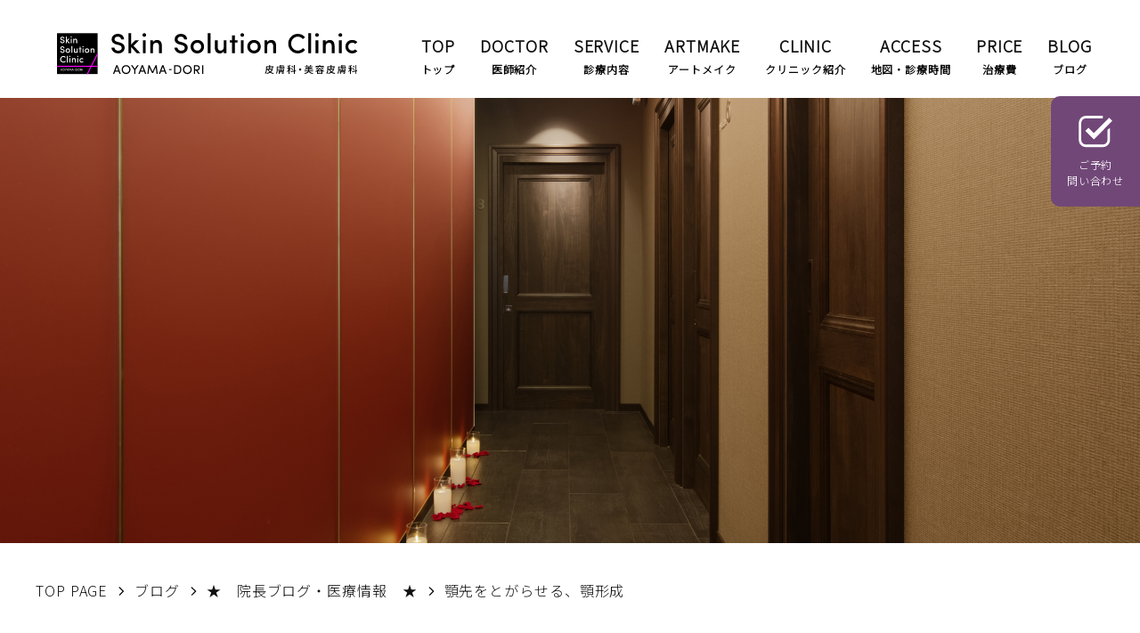

--- FILE ---
content_type: text/html; charset=UTF-8
request_url: https://www.skinsolutionclinic.com/2022/09/30/%E9%A1%8E%E5%85%88%E3%82%92%E3%81%A8%E3%81%8C%E3%82%89%E3%81%9B%E3%82%8B%E3%80%81%E9%A1%8E%E5%BD%A2%E6%88%90/
body_size: 9316
content:
<!DOCTYPE html>
<html lang="ja">
<head>
  <meta charset="UTF-8">
  <meta http-equiv="X-UA-Compatible" content="IE=edge">
  <meta name="viewport" content="width=device-width, initial-scale=1.0">
  <meta name="format-detection" content="telephone=no">
  <meta name="keywords" content="南青山,皮膚科,スキンソリューションクリニック">
  <meta name='robots' content='max-image-preview:large' />
  <title>顎先をとがらせる、顎形成 &#8211; 南青山　皮膚科｜スキンソリューションクリニック青山通り</title>
<meta name='robots' content='max-image-preview:large' />
	<style>img:is([sizes="auto" i], [sizes^="auto," i]) { contain-intrinsic-size: 3000px 1500px }</style>
	<link rel="canonical" href="https://www.skinsolutionclinic.com/2022/09/30/%e9%a1%8e%e5%85%88%e3%82%92%e3%81%a8%e3%81%8c%e3%82%89%e3%81%9b%e3%82%8b%e3%80%81%e9%a1%8e%e5%bd%a2%e6%88%90/" />
<link rel="apple-touch-icon" sizes="180x180" href="/wp-content/uploads/fbrfg/apple-touch-icon.png">
<link rel="icon" type="image/png" sizes="32x32" href="/wp-content/uploads/fbrfg/favicon-32x32.png">
<link rel="icon" type="image/png" sizes="16x16" href="/wp-content/uploads/fbrfg/favicon-16x16.png">
<link rel="manifest" href="/wp-content/uploads/fbrfg/site.webmanifest">
<link rel="shortcut icon" href="/wp-content/uploads/fbrfg/favicon.ico">
<meta name="msapplication-TileColor" content="#000000">
<meta name="msapplication-config" content="/wp-content/uploads/fbrfg/browserconfig.xml">
<meta name="theme-color" content="#ffffff">	<script>document.documentElement.className = document.documentElement.className.replace( 'no-js', 'js' );</script>
	  <link rel="stylesheet" href="https://www.skinsolutionclinic.com/css/style.css?20260122225113">
  <link rel="preconnect" href="https://fonts.googleapis.com">
  <link rel="preconnect" href="https://fonts.gstatic.com" crossorigin>
  <link href="https://fonts.googleapis.com/css2?family=Noto+Sans+JP:wght@300&display=swap" rel="stylesheet">
<script src="https://code.jquery.com/jquery-3.6.0.min.js" integrity="sha256-/xUj+3OJU5yExlq6GSYGSHk7tPXikynS7ogEvDej/m4="  crossorigin="anonymous"></script>
<script src="https://www.skinsolutionclinic.com/js/main.js"></script>
<script src="https://www.skinsolutionclinic.com/js/bgswitcher.js"></script>
<script src="https://www.skinsolutionclinic.com/js/timer.js"></script>

<!-- Google Tag Manager -->
<script>(function(w,d,s,l,i){w[l]=w[l]||[];w[l].push({'gtm.start':
new Date().getTime(),event:'gtm.js'});var f=d.getElementsByTagName(s)[0],
j=d.createElement(s),dl=l!='dataLayer'?'&l='+l:'';j.async=true;j.src=
'https://www.googletagmanager.com/gtm.js?id='+i+dl;f.parentNode.insertBefore(j,f);
})(window,document,'script','dataLayer','GTM-T73T5V3');</script>
<!-- End Google Tag Manager -->
</head>

<body id="pagetop">
<!-- Google Tag Manager (noscript) -->
<noscript><iframe src="https://www.googletagmanager.com/ns.html?id=GTM-T73T5V3"
height="0" width="0" style="display:none;visibility:hidden"></iframe></noscript>
<!-- End Google Tag Manager (noscript) -->

  <div class="base-FixedMenu">
    <div class="base-FixedMenu_wrap">
      <div class="base-FixedMenu_btnArea">
        <a class="base-FixedMenu_btn base-FixedMenu_btn--check" href="#">
          <img src="https://www.skinsolutionclinic.com/img/icon_check.svg" class="base-FixedMenu_icon" alt="WEB予約アイコン">
<p class="base-FixedMenu_txt">ご予約<br>問い合わせ</p>
        </a>
      </div>
      <div class="base-FixedMenu_slideArea base-FixedMenu_slideArea--check">
        <div class="base-FixedMenu_slideInner">
          <!-- <h3 class="base-FixedMenu_heading03">お電話でのご予約はこちら</h3> -->


          <table class="base-table base-table--fixedMenu">
            <tr class="base-table_tr">
              <th class="base-table_th base-table_th--fixedMenuTitle" colspan="7">午前診療&nbsp;10:00～13:00</th>
            </tr>
            <tr class="base-table_tr">
              <th class="base-table_th base-table_th--fixedMenuTitle">月</th>
              <th class="base-table_th base-table_th--fixedMenuTitle">火</th>
              <th class="base-table_th base-table_th--fixedMenuTitle">水</th>
              <th class="base-table_th base-table_th--fixedMenuTitle">木</th>
              <th class="base-table_th base-table_th--fixedMenuTitle">金</th>
              <th class="base-table_th base-table_th--fixedMenuTitle">土</th>
              <th class="base-table_th base-table_th--fixedMenuTitle">日</th>
            </tr>
            <tr class="base-table_tr">
              <td class="base-table_td base-table_td--fixedMenuMark">●</td>
              <td class="base-table_td base-table_td--fixedMenuMark">●</td>
              <td class="base-table_td base-table_td--fixedMenuMark">●</td>
              <td class="base-table_td base-table_td--fixedMenuMark">●</td>
              <td class="base-table_td base-table_td--fixedMenuMark">●</td>
              <td class="base-table_td base-table_td--fixedMenuMark">◎</td>
              <td class="base-table_td base-table_td--fixedMenuMark">▲</td>
            </tr>
            </table>
            
            <table class="base-table base-table--fixedMenu">
              <tr class="base-table_tr">
                <th class="base-table_th base-table_th--fixedMenuTitle" colspan="7">午後診療&nbsp;14:00～18:00</th>
              </tr>
              <tr class="base-table_tr">
                <th class="base-table_th base-table_th--fixedMenuTitle">月</th>
                <th class="base-table_th base-table_th--fixedMenuTitle">火</th>
                <th class="base-table_th base-table_th--fixedMenuTitle">水</th>
                <th class="base-table_th base-table_th--fixedMenuTitle">木</th>
                <th class="base-table_th base-table_th--fixedMenuTitle">金</th>
                <th class="base-table_th base-table_th--fixedMenuTitle">土</th>
                <th class="base-table_th base-table_th--fixedMenuTitle">日</th>
              </tr>
              <tr class="base-table_tr">
                <td class="base-table_td base-table_td--fixedMenuMark">●</td>
                <td class="base-table_td base-table_td--fixedMenuMark">●</td>
                <td class="base-table_td base-table_td--fixedMenuMark">●</td>
                <td class="base-table_td base-table_td--fixedMenuMark">●</td>
                <td class="base-table_td base-table_td--fixedMenuMark">●</td>
                <td class="base-table_td base-table_td--fixedMenuMark">◎</td>
                <td class="base-table_td base-table_td--fixedMenuMark">▲</td>
              </tr>
              </table>
              <p class="base-text base-text--small base-text--left"><span class="base-text--mainColor">◎</span>…&nbsp;9:30〜17:00<br>
              <span class="base-text--mainColor">▲</span>…&nbsp;第3⽇曜⽇のみ10:00〜17:00<br>
                  <span class="base-text--mainColor">【完全予約制】</span>&nbsp;<a href="https://www.skinsolutionclinic.com/#calender" class="base-link">診療カレンダー</a>をご確認のうえご予約下さい。</p>
			
          <h3 class="base-FixedMenu_heading03">電話は繋がりにくくなっております。<br>
          ご予約・お問い合わせはLINEから<br>お願いいたします。</h3>
          <p class="base-FixedMenu_tel"><span class="base-FixedMenu_tel_inner">03-6455-5561</span></p>			

<a class="base-FixedMenu_contactBtn" href="https://www.skinsolutionclinic.com/contact/"><span class="base-FixedMenu_contactBtn--arw">LINE登録・ご予約<br>（LINE登録されていない方）</span></a>
<a class="base-FixedMenu_contactBtn" href="https://page.line.me/181rtlrk?openQrModal=true"><span class="base-FixedMenu_contactBtn--arw">LINE即時予約<br>（LINE登録がお済みの方）</span></a>
<a class="base-FixedMenu_contactBtn" href="https://www.skinsolutionclinic.com/mw_reservation/"><span class="base-FixedMenu_contactBtn--arw">MWデュアルリフト<br>専用ご予約</span></a>

        </div>
      </div>
    </div>
  </div>

  <header class="header">
    <div class="header_inner">
      <div class="header_logoArea">
        <a href="https://www.skinsolutionclinic.com"><img src="https://www.skinsolutionclinic.com/img/logo.svg" alt="スキンソリューションクリニック:ロゴ" class="header-logoImg"></a>
      </div>

      <div class="header_pcNavArea">
        <a href="https://www.skinsolutionclinic.com" class="header_navlink"><div class="header_navBox"><span class="header_engNavi">TOP</span><br>トップ</div></a>
        <a href="https://www.skinsolutionclinic.com/dr/" class="header_navlink"><div class="header_navBox"><span class="header_engNavi">DOCTOR</span><br>医師紹介</div></a>
        <a href="https://www.skinsolutionclinic.com/service/#a01/" class="header_navlink"><div class="header_navBox"><span class="header_engNavi">SERVICE</span><br>診療内容</div></a>
		<a href="https://medicalartmake.com/" class="header_navlink" target="_blank"><div class="header_navBox"><span class="header_engNavi">ARTMAKE</span><br>アートメイク</div></a>
        <a href="https://www.skinsolutionclinic.com/clinic/" class="header_navlink"><div class="header_navBox"><span class="header_engNavi">CLINIC</span><br>クリニック紹介</div></a>
        <a href="https://www.skinsolutionclinic.com/access/" class="header_navlink"><div class="header_navBox"><span class="header_engNavi">ACCESS</span><br>地図・診療時間</div></a>
        <a href="https://www.skinsolutionclinic.com/price/" class="header_navlink"><div class="header_navBox"><span class="header_engNavi">PRICE</span><br>治療費</div></a>
        <a href="https://www.skinsolutionclinic.com/blog/" class="header_navlink"><div class="header_navBox"><span class="header_engNavi">BLOG</span><br>ブログ</div></a>
      </div>

      <div class="header_spBtnArea">
        <button type="button" class="header_hamburger js-btn">
          <span class="header_hamburgerLine"></span>
        </button>
        <p class="header_spNavMenutxt">MENU</p>
      </div>
    </div>
    <div class="header_spNavArea">
      <div class="header_spNavAreaInner">
        <div class="header_spNavBox"><a href="https://www.skinsolutionclinic.com/" class="header_spNavlink"><span class="header_engNavi">TOP PAGE</span><br>トップ</a></div>
        <div class="header_spNavBox"><a href="https://www.skinsolutionclinic.com/dr/" class="header_spNavlink"><span class="header_engNavi">DOCTOR</span><br>医師紹介</a></div>
        <div class="header_spNavBox"><a href="https://www.skinsolutionclinic.com/service/#a01/" class="header_spNavlink"><span class="header_engNavi">SERVICE</span><br>診療内容</a></div>
		<div class="header_spNavBox"><a href="https://medicalartmake.com/" class="header_spNavlink" target="_blank"><span class="header_engNavi">ARTMAKE</span><br>アートメイク</a></div>
        <div class="header_spNavBox"><a href="https://www.skinsolutionclinic.com/clinic/" class="header_spNavlink"><span class="header_engNavi">CLINIC</span><br>クリニック紹介</a></div>
        <div class="header_spNavBox"><a href="https://www.skinsolutionclinic.com/access/" class="header_spNavlink"><span class="header_engNavi">ACCESS</span><br>地図・診療時間</a></div>
        <div class="header_spNavBox"><a href="https://www.skinsolutionclinic.com/price/" class="header_spNavlink"><span class="header_engNavi">PRICE</span><br>治療費</a></div>
        <div class="header_spNavBox"><a href="https://www.skinsolutionclinic.com/blog/" class="header_spNavlink"><span class="header_engNavi">BLOG</span><br>ブログ</a></div>
        <div class="header_spBnrBox"><a href="https://lin.ee/sxs63kg" target="_blank"><img src="https://www.skinsolutionclinic.com/img/btmbnr_line.png" alt="LINEお友達登録はこちら" class="header_spNavBnr"></a></div>
      </div>
    </div>
  </header><main>

  <div class="base-subMainvisual">&nbsp;</div>

  <div class="base-breadCramb">
    <div class="breadcrumb clearfix" typeof="BreadcrumbList" vocab="http://schema.org/">
    <div class="base-subContainer">
      <ul class="base-breadCramb_wrap">       
          <!-- Breadcrumb NavXT 7.4.1 -->
<li class="base-breadCramb_list"><span property="itemListElement" typeof="ListItem"><a property="item" typeof="WebPage" title="Go to 南青山　皮膚科｜スキンソリューションクリニック青山通り." href="https://www.skinsolutionclinic.com" class="home base-breadCramb_link" ><span property="name">TOP PAGE</span></a><meta property="position" content="1"></span></li><li class="base-breadCramb_list"><span property="itemListElement" typeof="ListItem"><a property="item" typeof="WebPage" title="Go to ブログ." href="https://www.skinsolutionclinic.com/blog/" class="post-root post post-post base-breadCramb_link" ><span property="name">ブログ</span></a><meta property="position" content="2"></span></li><li class="base-breadCramb_list"><span property="itemListElement" typeof="ListItem"><a property="item" typeof="WebPage" title="Go to ★　院長ブログ・医療情報　★." href="https://www.skinsolutionclinic.com/category/10/" class="taxonomy category base-breadCramb_link" ><span property="name">★　院長ブログ・医療情報　★</span></a>
    <meta property="position" content="3">
  </span></li><li class="base-breadCramb_list"><span property="itemListElement" typeof="ListItem"><span property="name" class="post post-post current-item base-breadCramb_link">顎先をとがらせる、顎形成</span><meta property="url" content="https://www.skinsolutionclinic.com/2022/09/30/%e9%a1%8e%e5%85%88%e3%82%92%e3%81%a8%e3%81%8c%e3%82%89%e3%81%9b%e3%82%8b%e3%80%81%e9%a1%8e%e5%bd%a2%e6%88%90/"><meta property="position" content="4"></span></li>       
      </ul>
    </div>
    </div>
  </div>
  
    <div class="base-subHeadingArea">
    <h1 class="base-heading01"><span class="base-heading01_inner">SSContents</span></h1>
    <p class="base-heading01_smallTxt">SSC情報</p>
    <div class="blog-search pcNone">
      <h2 class="blog-search_heading">カテゴリー検索<br><span class="blog-heading02_eng">CATEGORY SEARCH</span></h2>
      <p class="blog-search_btmTxt">-&nbsp;気になるカテゴリを選択してください&nbsp;-</p>
      <div class="base-formArea">
                <select name="cat-dropdown" onchange="document.location.href=this.options[this.selectedIndex].value;">
        <option value="" selected="selected">院長ブログのカテゴリーを選択</option>
                                    <option value="https://www.skinsolutionclinic.com/category/10/">★　院長ブログ・医療情報　★</option>
                                                <option value="https://www.skinsolutionclinic.com/category/100/">美容・アンチエイジング</option>
                                                <option value="https://www.skinsolutionclinic.com/category/200/">健康情報・アンチエイジング</option>
                                                <option value="https://www.skinsolutionclinic.com/category/300/">MWデュアルリフトⓇ(スレッドリフト)</option>
                                                <option value="https://www.skinsolutionclinic.com/category/350_%e3%83%92%e3%82%a2%e3%83%ab%e3%83%ad%e3%83%b3%e9%85%b8%e6%b3%a8%e5%85%a5/">ヒアルロン酸注入</option>
                                                <option value="https://www.skinsolutionclinic.com/category/400/">サーマジェン</option>
                                                <option value="https://www.skinsolutionclinic.com/category/500/">汗管腫・エクリン汗のう腫</option>
                                                <option value="https://www.skinsolutionclinic.com/category/510/">汗管腫治療</option>
                                                <option value="https://www.skinsolutionclinic.com/category/600/">脂肪幹細胞培養上清液治療</option>
                                                <option value="https://www.skinsolutionclinic.com/category/650/">傷跡治療</option>
                                                <option value="https://www.skinsolutionclinic.com/category/700/">難治性ウイルス性いぼ治療</option>
                                                <option value="https://www.skinsolutionclinic.com/category/800/">酒さ</option>
                                                <option value="https://www.skinsolutionclinic.com/category/900_ssc-event/">SSC EVENT</option>
                                                <option value="https://www.skinsolutionclinic.com/category/90000/">その他</option>
                                                                                                                                                                                                                                                                                                                                                                                                                                                                                                                                                                                                                                                                                                                                                                                                                                </select>
      </div>
    </div>
  </div>
  

  <div class="base-subContentsArea">
    <div class="base-subContainer">

      <div class="blog-container">

        <div class="blog-main">
          <h2>顎先をとがらせる、顎形成</h2>


            
            <!--<h1>顎先をとがらせる、顎形成</h1>-->

            <div class="paragraph clearfix">
            <p><span style="color: #800080;">●　<strong>ヒアルロン酸注入</strong><br />
ヒアルロン酸（厚生労働省承認ジュビダームボリューマ、ボリフト使用）でボリュームを付けます。<br />
ヒアルロン酸は溶けますので数年の効果です。</span></p>
<p>・内出血や軽度の腫れを伴うことがあります。<br />
・極稀にヒアルロン酸のアレルギーで溶解が必要となる場合があります<br />
・血管に入ると皮膚が壊死（ただれる）しますが非常に稀です</p>
<p>&nbsp;</p>
<p><strong><span style="color: #800080;">●　プロテーゼ挿入</span></strong><br />
シャープな鼻筋を形成しやすいシリコンプロテーゼを使<br />
用しています。クローズ法（口の中からアプローチする為、傷は口の中のみです。<br />
＊約１週間、術後の腫れ、内出血を伴います<br />
＊約１週間ほどシリコンプロテーゼがずれないよう固定<br />
（テーピング）をします<br />
＊形を変えたい場合には除去することも可能です</p>
<div class="top-medicalArea_btnWrap"><a class="base-btnLink base-btnLink--black base-btnLink--noMargin" href="/price/#others"><span class="base-btnArw--white">料金表はこちら</span></a></div>
<p>&nbsp;</p>
            </div>

            <div class="paragraph clearfix">
            <p>カテゴリー：<a href="https://www.skinsolutionclinic.com/category/10/" rel="category tag">★　院長ブログ・医療情報　★</a>, <a href="https://www.skinsolutionclinic.com/category/100/" rel="category tag">美容・アンチエイジング</a>&nbsp;&nbsp;更新日：2022年9月30日</p>
            
            <div class="post_previous_and_next">
            <ul>
              <li class="base-link">« <a href="https://www.skinsolutionclinic.com/2022/09/30/%e3%83%90%e3%83%83%e3%82%ab%e3%83%ab%e3%83%95%e3%82%a1%e3%83%83%e3%83%88%e9%99%a4%e5%8e%bb/" rel="prev">前の記事へ</a></li>
              <li class="base-link"><a href="https://www.skinsolutionclinic.com/2022/10/01/%e7%a7%81%ef%bc%93%ef%bc%90%e6%ad%b3%e4%bb%a3%e3%81%ab%e3%81%bf%e3%81%88%e3%82%8b%e3%81%8b%e3%82%82%ef%bc%9f%ef%bc%8850%e6%ad%b3%e4%bb%a3%ef%bc%89mw%e3%83%87%e3%83%a5%e3%82%a2%e3%83%ab%e3%83%aa/" rel="next">次の記事へ</a> »</li>
            </ul>
            </div>
            </div>

            
        </div>
        <div class="blog-sidebar">
  <div class="blog-sidebar_inner">
<div class="blog-search blog-search--sidebar">
      <h2 class="blog-search_heading">キーワード検索<br><span class="blog-heading02_eng">KEYWORD SEARCH</span></h2>
      <div class="blog-searchbox">
        <form method="get" class="blog-searchbox" action="https://www.skinsolutionclinic.com">
      <div class="blog-searchbox_windowArea"><input type="text" name="s" class="blog-searchbox_window" value="" placeholder="キーワードを入力"/></div>
      <div class="blog-searchbox_btnArea"><input type="submit" id="searchsubmit" class="blog-searchbox_btn" value="検索" /></div>
</form>      </div>
      <p class="blog-search_btmTxt blog-search_btmTxt--sidebar">気になる施術名やキーワードで記事を検索することが出来ます。</p>
    </div>
  </div>
	
  <div class="blog-sidebar_inner">
    <h2 class="blog-heading02">院長ブログ・カテゴリー別<br><span class="blog-heading02_eng">BLOG / CATEGORY</span></h2>
    <ul class="blog-sideMenu">
			<li class="cat-item cat-item-2"><a href="https://www.skinsolutionclinic.com/category/10/">★　院長ブログ・医療情報　★</a> (2,135)
</li>
	<li class="cat-item cat-item-3"><a href="https://www.skinsolutionclinic.com/category/100/">美容・アンチエイジング</a> (1,104)
</li>
	<li class="cat-item cat-item-41"><a href="https://www.skinsolutionclinic.com/category/200/">健康情報・アンチエイジング</a> (249)
</li>
	<li class="cat-item cat-item-49"><a href="https://www.skinsolutionclinic.com/category/300/">MWデュアルリフトⓇ(スレッドリフト)</a> (298)
</li>
	<li class="cat-item cat-item-117"><a href="https://www.skinsolutionclinic.com/category/350_%e3%83%92%e3%82%a2%e3%83%ab%e3%83%ad%e3%83%b3%e9%85%b8%e6%b3%a8%e5%85%a5/">ヒアルロン酸注入</a> (40)
</li>
	<li class="cat-item cat-item-50"><a href="https://www.skinsolutionclinic.com/category/400/">サーマジェン</a> (34)
</li>
	<li class="cat-item cat-item-48"><a href="https://www.skinsolutionclinic.com/category/500/">汗管腫・エクリン汗のう腫</a> (50)
</li>
	<li class="cat-item cat-item-35"><a href="https://www.skinsolutionclinic.com/category/510/">汗管腫治療</a> (2)
</li>
	<li class="cat-item cat-item-40"><a href="https://www.skinsolutionclinic.com/category/600/">脂肪幹細胞培養上清液治療</a> (27)
</li>
	<li class="cat-item cat-item-112"><a href="https://www.skinsolutionclinic.com/category/650/">傷跡治療</a> (13)
</li>
	<li class="cat-item cat-item-97"><a href="https://www.skinsolutionclinic.com/category/700/">難治性ウイルス性いぼ治療</a> (20)
</li>
	<li class="cat-item cat-item-47"><a href="https://www.skinsolutionclinic.com/category/800/">酒さ</a> (7)
</li>
	<li class="cat-item cat-item-95"><a href="https://www.skinsolutionclinic.com/category/900_ssc-event/">SSC EVENT</a> (22)
</li>
	<li class="cat-item cat-item-96"><a href="https://www.skinsolutionclinic.com/category/90000/">その他</a> (288)
</li>
    </ul>    
  </div>
  
  <div class="blog-sidebar_inner">
    <h2 class="blog-heading02">最新のブログ記事<br><span class="blog-heading02_eng">NEW</span></h2>
            <ul class="blog-sideMenu">
        <li class="blog-sideMenu_list"><a href="https://www.skinsolutionclinic.com/2026/01/22/%e3%80%8c%e9%bc%bb%e4%b8%8b%e3%81%8c%e9%95%b7%e3%81%8f%e3%81%aa%e3%81%a3%e3%81%a6%e3%81%8d%e3%81%9f%e3%80%81%e3%80%81%e3%80%81%e3%80%8d%e3%81%ae%e6%b2%bb%e7%99%82/" class="base-link">「鼻下が長くなってきた、、、」の治療</a></li>
        <li class="blog-sideMenu_list"><a href="https://www.skinsolutionclinic.com/2026/01/22/%e3%83%8f%e3%83%aa%e3%81%a8%e8%89%b6%e3%82%92%e4%b8%8e%e3%81%88%e3%82%8b%e3%83%94%e3%83%bc%e3%83%aa%e3%83%b3%e3%82%b0%e3%80%8c%e3%81%b5%e3%81%a3%e3%81%8f%e3%82%89%e8%89%b6%e3%83%84%e3%83%a4%e3%83%94/" class="base-link">ハリと艶を与えるピーリング「ふっくら艶ツヤピーリング」手　</a></li>
        <li class="blog-sideMenu_list"><a href="https://www.skinsolutionclinic.com/2026/01/18/%e5%86%ac%e3%81%ae%e7%a0%82%e6%bc%a0%e5%8c%96%e8%82%8c%e3%81%ab%e5%a5%a5%e3%81%be%e3%81%a7%e6%bd%a4%e3%81%84%e3%82%92%e3%82%a8%e3%83%ac%e3%82%af%e3%83%88%e3%83%ad%e3%83%9d%e3%83%ac%e3%83%bc%e3%82%b7/" class="base-link">冬の砂漠化肌に奥まで潤いをエレクトロポレーション「メソナJ」初めて体験キャンペーン</a></li>
        <li class="blog-sideMenu_list"><a href="https://www.skinsolutionclinic.com/2026/01/16/%e7%94%b7%e6%80%a7%e3%81%ae%e3%80%8c%e7%96%b2%e3%82%8c%e3%81%8c%e6%8a%9c%e3%81%91%e3%81%aa%e3%81%84%e3%83%bb%e3%82%84%e3%82%8b%e6%b0%97%e3%81%8c%e5%87%ba%e3%81%aa%e3%81%84%e3%80%8d%e3%81%9d/" class="base-link">男性の「疲れが抜けない・やる気が出ない…」それ、ホルモン低下のサインかも</a></li>
        <li class="blog-sideMenu_list"><a href="https://www.skinsolutionclinic.com/2026/01/11/%e3%83%92%e3%82%a2%e3%83%ab%e3%83%ad%e3%83%b3%e9%85%b8%e6%b3%a8%e5%b0%84%e3%81%ab%e3%82%88%e3%82%8b%e3%80%8c%e7%be%8e%e9%a1%8e%e5%bd%a2%e6%88%90%e3%80%8d/" class="base-link">ヒアルロン酸注射による「美顎形成」</a></li>
            </ul>
      </div>
  <!--<div class="blog-sidebar_inner">
    <h2 class="blog-heading02">ジャンル別<br><span class="blog-heading02_eng">GENRE</span></h2>
    <ul class="blog-sideMenu">
      <li class="blog-sideMenu_list"><a href="#" class="base-link">サンプルサンプルサンプルサンプルサンプル<span class="blog-sideMenu_number">(5)</span></a></li>
      <li class="blog-sideMenu_list"><a href="#" class="base-link">サンプルサンプルサンプル<span class="blog-sideMenu_number">(5)</span></a></li>
      <li class="blog-sideMenu_list"><a href="#" class="base-link">サンプルサンプルサンプル<span class="blog-sideMenu_number">(5)</span></a></li>
      <li class="blog-sideMenu_list"><a href="#" class="base-link">サンプルサンプルサンプル<span class="blog-sideMenu_number">(5)</span></a></li>
      <li class="blog-sideMenu_list"><a href="#" class="base-link">サンプルサンプルサンプル<span class="blog-sideMenu_number">(5)</span></a></li>
    </ul>
  </div>-->

  <!--<div class="blog-sidebar_inner blog-sidebar_inner--imgWrap">
      <a href="#"><img src="../img/samplebanner.jpg" alt="バナーサンプル" class="blog-sidebar_img"></a>
      <a href="#"><img src="../img/samplebanner.jpg" alt="バナーサンプル" class="blog-sidebar_img"></a>
      <a href="#"><img src="../img/samplebanner.jpg" alt="バナーサンプル" class="blog-sidebar_img"></a>-->
  </div>
</div>       </div> 

    </div>
  </div>
</main>

<div class="btmInfo">
  <div class="btmInfo_inner">

    <div class="btmInfo_contactArea">
      <div class="btmInfo_heading02Area">
        <h2 class="btmInfo-heading02"><span class="btmInfo-heading02_inner">CONTACT</span></h2>
        <p class="base-text base-text--headingSubtitleWhite">お問い合わせ</p>
      </div>
      <!--<a href="https://www.skinsolutionclinic.com/contact" class="base-btnLink base-btnLink--white"><span class="base-btnArw base-btnArw--black">ご予約・お問い合わせフォームへ</span></a>-->
      <p class="btmInfo_telTxt">TEL：<a href="tel:03-6455-5561" class="btmInfo_telTxtLink">03-6455-5561</a></p>
      <div class="btmInfo_timeArea">
        <!--<p class="base-text">受付時間：午前10:00～13:00／午後14:00～18:00</p>-->
      </div>
      
      <table class="footer-table">
        <tr class="footer-table_tr">
        　<th class="footer-table_th footer-table_th--time">診療時間</th>
          <th class="footer-table_th">月</th>
          <th class="footer-table_th">火</th>
          <th class="footer-table_th">水</th>
          <th class="footer-table_th">木</th>
          <th class="footer-table_th">金</th>
          <th class="footer-table_th">土</th>
          <th class="footer-table_th">日</th>
        </tr>
        <tr class="footer-table_tr">
          <td class="footer-table_td">10:00～13:00</td>
          <td class="footer-table_td">●</td>
          <td class="footer-table_td">●</td>
          <td class="footer-table_td">●</td>
          <td class="footer-table_td">●</td>
          <td class="footer-table_td">●</td>
          <td class="footer-table_td">◎</td>
          <td class="footer-table_td">▲</td>
        </tr>
        <tr class="footer-table_tr">
          <td class="footer-table_td">14:00～18:00</td>
          <td class="footer-table_td">●</td>
          <td class="footer-table_td">●</td>
          <td class="footer-table_td">●</td>
          <td class="footer-table_td">●</td>
          <td class="footer-table_td">●</td>
          <td class="footer-table_td">◎</td>
          <td class="footer-table_td">▲</td>
        </tr>
        </table>
		
		<p class="base-text--small">●&nbsp;&nbsp;平日10:00～13:00、14:00～18:00<br>
		  ◎&nbsp;&nbsp;土曜9:30～17:00<br>
		  ▲&nbsp;&nbsp;日曜10：00～17：00（不定期）<br>
		  ※日曜日の診察は変更することがございます。<a href="https://www.skinsolutionclinic.com/#calender" class="base-link">診療カレンダー</a>をご確認下さい。</p>
	  <!--<p class="base-text--small"><span class="base-text--mainColor">2024年7月1日より下記の通り変更いたします<br>
●平日9:30～18:00<br>
◎土曜9:30～18:00<br>
▲日曜10：00～17：00（不定期）</span></p>-->
	  <p class="base-text--small"><span class="base-text--mainColor">完全予約制です。</span><br>受診の際は、LINE公式アカウントまたはお電話にてご予約してからお越しください。</p>
    </div>

    <div class="btmInfo_accessArea">
      <div class="btmInfo_heading02Area">
        <h2 class="btmInfo-heading02"><span class="btmInfo-heading02_inner">ACCESS</span></h2>
        <p class="base-text base-text--headingSubtitleWhite">アクセス</p>
      </div>
      
      <div class="btmInfo_mapWrap">
		  <iframe src="https://www.google.com/maps/embed?pb=!1m18!1m12!1m3!1d810.2989508041513!2d139.72719995803337!3d35.672180451008295!2m3!1f0!2f0!3f0!3m2!1i1024!2i768!4f13.1!3m3!1m2!1s0x60188c819163fa65%3A0x966321bf79ac4d8f!2z44CSMTA3LTAwNTIg5p2x5Lqs6YO95riv5Yy66LWk5Z2C77yY5LiB55uu77yT4oiS77yT4oiS77yR77yS!5e0!3m2!1sja!2sjp!4v1677049148262!5m2!1sja!2sjp" style="border:0;" class="btmInfo_map" allowfullscreen="" loading="lazy" referrerpolicy="no-referrer-when-downgrade"></iframe>
		 <!--<iframe src="https://www.google.com/maps/embed?pb=!1m16!1m12!1m3!1d810.3004548320137!2d139.72720802921344!3d35.67203229876226!2m3!1f0!2f0!3f0!3m2!1i1024!2i768!4f13.1!2m1!1z44K544Kt44Oz44K944OqMzUuNjcyMDcwOTM1NzMzNjUsIDEzOS43Mjc3NDc0MTUwMTc344Ol44O844K344On44Oz44Kv44Oq44OL44OD44Kv6Z2S5bGx6YCa44KK!5e0!3m2!1sja!2sjp!4v1677048918316!5m2!1sja!2sjp" style="border:0;" class="btmInfo_map" allowfullscreen="" loading="lazy" referrerpolicy="no-referrer-when-downgrade"></iframe>-->
        <!--<iframe src="https://www.google.com/maps/embed?pb=!1m18!1m12!1m3!1d3241.201820081966!2d139.72556651525855!3d35.67203228019647!2m3!1f0!2f0!3f0!3m2!1i1024!2i768!4f13.1!3m3!1m2!1s0x60188c819160dd8d%3A0xf9d3ea810a0a8ae8!2z44CSMTA3LTAwNTIg5p2x5Lqs6YO95riv5Yy66LWk5Z2C77yY5LiB55uu77yT4oiS77yR77yS!5e0!3m2!1sja!2sjp!4v1634014751509!5m2!1sja!2sjp" allowfullscreen="" loading="lazy" class="btmInfo_map"></iframe>  -->      
      <p class="base-text">住所：〒107-0052 東京都港区赤坂8丁目3-12<br>
      交通：東京メトロ 青山一丁目駅から徒歩5分</p>
    </div>
  
  </div>
</div>

<footer class="footer">
  <div class="footer_inner base-Container">
    <a href="https://www.skinsolutionclinic.com"><img src="https://www.skinsolutionclinic.com/img/logo.svg" alt="スキンソリューションクリニック:ロゴ" class="footer_logoImg"></a>

    <div class="footer_sitemapArea">
      <ul class="footer_sitemap">
        <li class="footer_sitemapList"><a href="https://www.skinsolutionclinic.com" class="footer_sitemapLink">トップ</a></li>
        <li class="footer_sitemapList"><a href="https://www.skinsolutionclinic.com/dr/" class="footer_sitemapLink">医師紹介</a></li>
        <li class="footer_sitemapList"><a href="https://www.skinsolutionclinic.com/service/#a01/" class="footer_sitemapLink">診療内容</a></li>
        <li class="footer_sitemapList"><a href="https://www.skinsolutionclinic.com/clinic/" class="footer_sitemapLink">クリニック紹介</a></li>
        <li class="footer_sitemapList"><a href="https://www.skinsolutionclinic.com/access/" class="footer_sitemapLink">地図・診療時間</a></li>
        <li class="footer_sitemapList"><a href="https://www.skinsolutionclinic.com/price/" class="footer_sitemapLink">治療費</a></li>
        <li class="footer_sitemapList"><a href="https://www.skinsolutionclinic.com/blog/" class="footer_sitemapLink">ブログ</a></li>
      </ul>
    </div>
	  
    <div class="footer_sitemapArea">
      <ul class="footer_sitemap footer_sitemap--margin">
	  <li class="footer_sitemapListSmall"><a href="https://www.skinsolutionclinic.com/img/privacy.pdf" class="footer_sitemapLink">プライバシーポリシー</a></li><li class="footer_sitemapListSmall"><a href="https://www.skinsolutionclinic.com/img/compliance.pdf" class="footer_sitemapLink">法令順守</a></li>
      </ul></div>
	  
    <div class="footer_bnrArea">
      <div class="footer_bnrBox">
        <a href="https://www.instagram.com/skinsolutionclinic/" target="_blank"><img src="https://www.skinsolutionclinic.com/img/bnr_instra_dr.png" alt="院長インスタグラムはこちら" class="footer_bnr"></a>
      </div>
      <div class="footer_bnrBox">
        <a href="https://www.instagram.com/skinsolutionclinic_staff/" target="blank"><img src="https://www.skinsolutionclinic.com/img/bnr_instra_staff.png" alt="スタッフインスタグラムはこちら" class="footer_bnr"></a>
      </div>
            <div class="footer_bnrBox">
        <a href="https://www.instagram.com/mwdualliftteam/" target="blank"><img src="https://www.skinsolutionclinic.com/img/bnr_instra_mwdl.png" alt="MWデュアルリフトインスタグラム(症例)はこちら" class="footer_bnr"></a>
      </div>
    </div>
  </div>
</footer>


<div class="btm-copyrightArea">
  <p class="btm-copyright">&copy; <script type="text/javascript">document.write(new Date().getFullYear());</script> Skin Solution Clinic All Rights Reserved.</p>
</div>


<section id="modalArea" class="base-modalArea">
  <div id="modalBg" class="base-modalArea_bg"></div>
  <div class="base-modalArea_wrapper">
    <div class="base-modalArea_contents">
<!-- <h3 class="base-modalArea_heading03">お電話でのご予約はこちら</h3> -->


      <table class="base-table base-table--fixedMenu">
        <tr class="base-table_tr">
          <th class="base-table_th base-table_th--fixedMenuTitle" colspan="7">午前診療&nbsp;10:00～13:00</th>
        </tr>
        <tr class="base-table_tr">
          <th class="base-table_th base-table_th--fixedMenuTitle">月</th>
          <th class="base-table_th base-table_th--fixedMenuTitle">火</th>
          <th class="base-table_th base-table_th--fixedMenuTitle">水</th>
          <th class="base-table_th base-table_th--fixedMenuTitle">木</th>
          <th class="base-table_th base-table_th--fixedMenuTitle">金</th>
          <th class="base-table_th base-table_th--fixedMenuTitle">土</th>
          <th class="base-table_th base-table_th--fixedMenuTitle">日</th>
        </tr>
        <tr class="base-table_tr">
          <td class="base-table_td base-table_td--fixedMenuMark">●</td>
          <td class="base-table_td base-table_td--fixedMenuMark">●</td>
          <td class="base-table_td base-table_td--fixedMenuMark">●</td>
          <td class="base-table_td base-table_td--fixedMenuMark">●</td>
          <td class="base-table_td base-table_td--fixedMenuMark">●</td>
          <td class="base-table_td base-table_td--fixedMenuMark">◎</td>
          <td class="base-table_td base-table_td--fixedMenuMark">▲</td>
        </tr>
        </table>
        
        <table class="base-table base-table--fixedMenu">
          <tr class="base-table_tr">
            <th class="base-table_th base-table_th--fixedMenuTitle" colspan="7">午後診療&nbsp;14:00～18:00</th>
          </tr>
          <tr class="base-table_tr">
            <th class="base-table_th base-table_th--fixedMenuTitle">月</th>
            <th class="base-table_th base-table_th--fixedMenuTitle">火</th>
            <th class="base-table_th base-table_th--fixedMenuTitle">水</th>
            <th class="base-table_th base-table_th--fixedMenuTitle">木</th>
            <th class="base-table_th base-table_th--fixedMenuTitle">金</th>
            <th class="base-table_th base-table_th--fixedMenuTitle">土</th>
            <th class="base-table_th base-table_th--fixedMenuTitle">日</th>
          </tr>
          <tr class="base-table_tr">
            <td class="base-table_td base-table_td--fixedMenuMark">●</td>
            <td class="base-table_td base-table_td--fixedMenuMark">●</td>
            <td class="base-table_td base-table_td--fixedMenuMark">●</td>
            <td class="base-table_td base-table_td--fixedMenuMark">●</td>
            <td class="base-table_td base-table_td--fixedMenuMark">●</td>
            <td class="base-table_td base-table_td--fixedMenuMark">◎</td>
            <td class="base-table_td base-table_td--fixedMenuMark">▲</td>
          </tr>
          </table>
          <p class="base-text base-text--small base-text--left"><span class="base-text--mainColor">◎</span>…&nbsp;9:30〜17:00<br>
              <span class="base-text--mainColor">▲</span>…&nbsp;日曜10：00～17：00（不定期）</p>
          <p class="base-text base-text--small base-text--left"><span class="base-text--mainColor">【完全予約制】</span>&nbsp;<a href="https://www.skinsolutionclinic.com/#calender" class="base-link">診療カレンダー</a>をご確認のうえご予約下さい。</p>
		
      <h3 class="base-modalArea_heading03">電話は繋がりにくくなっております。<br>
      ご予約・お問い合わせはLINEからお願いいたします。</h3>
      <p class="base-modalArea_tel"><a href="tel:03-6455-5561"><span class="base-modalArea_tel_inner">03-6455-5561</span></a></p>		

          <a class="base-modalArea_contactBtn" href="https://www.skinsolutionclinic.com/contact/"><span class="base-modalArea_contactBtn--arw">LINE登録・ご予約<br>（LINE登録されていない方）</span></a>

          <a class="base-modalArea_contactBtn" href="https://page.line.me/181rtlrk?openQrModal=true" target="_blank"><span class="base-modalArea_contactBtn--arw">LINE即時予約<br>（LINE登録がお済みの方）</span></a>
          <a class="base-modalArea_contactBtn" href="https://www.skinsolutionclinic.com/mw_reservation/"><span class="base-modalArea_contactBtn--arw">MWデュアルリフト専用ご予約</span></a>
    </div>
    <div id="closeModal" class="base-modalArea_close">
      ×
    </div>
  </div>
</section>

<div class="base-spPageTop">
  <a href="#pagetop"><img src="https://www.skinsolutionclinic.com/img/icon_pagetop_sp.svg" alt="ページトップへ"></a>
</div>

<div class="base-spFixedMenu">
<div class="base-spFixedMenu_box base-spFixedMenu_btn--contact">
    <a href="#" class="base-spFixedMenu_link base-spFixedMenu_link--mainBtn" id="openModal"><span class="base-spFixedMenu_icon--check">ご予約・お問い合わせ</span></a>
  </div>
  <div class="base-spFixedMenu_box base-spFixedMenu_btn--line">
    <a href="https://lin.ee/sxs63kg" class="base-spFixedMenu_link"><span class="base-spFixedMenu_icon--lineIcon">LINE</span></a>
  </div>	
	
  <div class="base-spFixedMenu_box base-spFixedMenu_btn--shop">
    <a href="https://sscloset.net/login" class="base-spFixedMenu_link"><span class="base-spFixedMenu_icon--sscloset">SHOP</span></a>
  </div>

</div>

<div class="base-pcPagetop"><a href="#pagetop"><img src="https://www.skinsolutionclinic.com/img/icon_pagetop.svg" alt="ページトップへ"></a></div>
<div class="base-pcShopBnr"><a href="https://sscloset.net/login" target="_blank"><img src="https://www.skinsolutionclinic.com/img/btmbnr_sscloset.png" alt="オンラインショップはこちら"></a></div>
<div class="base-pcLineBnr"><a href="https://lin.ee/sxs63kg" target="_blank"><img src="https://www.skinsolutionclinic.com/img/btmbnr_line.png" alt="LINEお友達登録はこちら"></a></div>

<script type="speculationrules">
{"prefetch":[{"source":"document","where":{"and":[{"href_matches":"\/*"},{"not":{"href_matches":["\/wp-*.php","\/wp-admin\/*","\/wp-content\/uploads\/*","\/wp-content\/*","\/wp-content\/plugins\/*","\/wp-content\/themes\/twentytwentyone-child\/*","\/wp-content\/themes\/twentytwenty\/*","\/*\\?(.+)"]}},{"not":{"selector_matches":"a[rel~=\"nofollow\"]"}},{"not":{"selector_matches":".no-prefetch, .no-prefetch a"}}]},"eagerness":"conservative"}]}
</script>

</body>
</html>

--- FILE ---
content_type: image/svg+xml
request_url: https://www.skinsolutionclinic.com/img/blog/icon_search.svg
body_size: 1048
content:
<?xml version="1.0" encoding="utf-8"?>
<!-- Generator: Adobe Illustrator 26.1.0, SVG Export Plug-In . SVG Version: 6.00 Build 0)  -->
<svg version="1.1" id="レイヤー_1" xmlns="http://www.w3.org/2000/svg" xmlns:xlink="http://www.w3.org/1999/xlink" x="0px"
	 y="0px" viewBox="0 0 50 50" style="enable-background:new 0 0 50 50;" xml:space="preserve">
<style type="text/css">
	.st0{fill:#FFFFFF;}
</style>
<g>
	<path class="st0" d="M47.6,40.7l-8-8c-0.4,0.7-0.9,1.3-1.4,2l-2.9-2.9c0.1-0.2,0.3-0.3,0.4-0.5c0.1-0.1,0.2-0.2,0.2-0.3
		c0,0,0,0,0-0.1c0.1-0.1,0.2-0.2,0.2-0.4c0.2-0.3,0.3-0.5,0.5-0.8c1.7-2.8,2.6-6.1,2.6-9.6s-1-6.8-2.6-9.6c-1.7-2.8-4-5.2-6.8-6.8
		C26.9,2,23.6,1,20.1,1c-3.5,0-6.8,1-9.6,2.6c-0.1,0.1-0.2,0.1-0.3,0.2C10,3.9,9.9,4,9.8,4.1C9.5,4.3,9.2,4.4,9,4.6
		C8.9,4.7,8.8,4.7,8.8,4.8C8.7,4.9,8.6,4.9,8.5,5C8.4,5,8.3,5.1,8.3,5.2C8.1,5.3,7.9,5.4,7.8,5.6C7,6.2,6.3,6.9,5.6,7.7
		C5.5,7.9,5.4,8,5.3,8.2C5.2,8.2,5.1,8.3,5.1,8.4C5,8.5,4.9,8.6,4.9,8.7C4.8,8.7,4.8,8.8,4.7,8.9C4.5,9.2,4.4,9.4,4.2,9.7
		C4.1,9.8,4,9.9,3.9,10.1c-0.1,0.1-0.1,0.2-0.2,0.3c-1.7,2.8-2.6,6.1-2.6,9.6s1,6.8,2.6,9.6c1.7,2.8,4,5.2,6.8,6.8
		c2.8,1.7,6.1,2.6,9.6,2.6c3.5,0,6.8-1,9.6-2.6c0.2-0.1,0.4-0.2,0.5-0.3c0.1-0.1,0.2-0.1,0.3-0.2c0.1-0.1,0.2-0.2,0.4-0.2
		c0,0,0,0,0.1,0c0.1-0.1,0.2-0.2,0.3-0.2c0.2-0.1,0.3-0.2,0.5-0.4l2.9,2.9c-0.6,0.5-1.3,1-2,1.4l8,8c0.9,0.9,2.2,1.4,3.4,1.4
		c1.2,0,2.5-0.5,3.4-1.4C49.5,45.6,49.5,42.5,47.6,40.7z M27.7,31.2c0,0-0.1,0.1-0.1,0.1c0,0-0.1,0.1-0.1,0.1c0,0-0.1,0.1-0.1,0.1
		c-0.1,0-0.1,0.1-0.2,0.1c-0.1,0-0.1,0.1-0.2,0.1c-0.1,0.1-0.2,0.1-0.3,0.2c0,0,0,0,0,0c-0.1,0-0.2,0.1-0.3,0.1c0,0-0.1,0-0.1,0.1
		c-0.1,0-0.1,0.1-0.2,0.1c-0.1,0.1-0.3,0.1-0.4,0.2c-1.7,0.8-3.6,1.2-5.5,1.2s-3.8-0.4-5.5-1.2c-3-1.4-5.5-3.8-6.8-6.8
		C7,23.9,6.6,22,6.6,20.1s0.4-3.8,1.2-5.5c0.2-0.5,0.5-0.9,0.7-1.4c0-0.1,0.1-0.1,0.1-0.2c0.1-0.1,0.2-0.3,0.3-0.4
		C8.9,12.5,9,12.4,9,12.4c0.1-0.1,0.1-0.2,0.2-0.3c0.1-0.1,0.2-0.3,0.3-0.4c0.6-0.8,1.4-1.5,2.2-2.2c0.1-0.1,0.3-0.2,0.4-0.3
		c0.1-0.1,0.2-0.1,0.3-0.2c0.1-0.1,0.2-0.1,0.2-0.2c0.1-0.1,0.3-0.2,0.4-0.3c0.1,0,0.1-0.1,0.2-0.1c0.4-0.3,0.9-0.5,1.4-0.7
		c1.7-0.8,3.6-1.2,5.5-1.2c2,0,3.8,0.4,5.5,1.2c3,1.4,5.5,3.8,6.8,6.8c0.8,1.7,1.2,3.6,1.2,5.5s-0.4,3.8-1.2,5.5
		c-0.1,0.1-0.1,0.3-0.2,0.4c0,0.1-0.1,0.1-0.1,0.2c0,0,0,0.1-0.1,0.1c0,0.1-0.1,0.2-0.1,0.3c0,0,0,0,0,0c-0.1,0.1-0.1,0.2-0.2,0.3
		c0,0.1-0.1,0.1-0.1,0.2c0,0.1-0.1,0.1-0.1,0.2c0,0-0.1,0.1-0.1,0.1c0,0-0.1,0.1-0.1,0.1c0,0-0.1,0.1-0.1,0.1c0,0-0.1,0.1-0.1,0.1
		c0,0,0,0,0,0.1c0,0-0.1,0.1-0.1,0.1c-0.3,0.3-0.5,0.7-0.8,1c-0.1,0.1-0.1,0.1-0.2,0.2c-0.1,0.1-0.1,0.1-0.2,0.2
		c-0.1,0.1-0.2,0.2-0.2,0.3c-0.1,0.1-0.2,0.2-0.3,0.2c-0.1,0.1-0.1,0.1-0.2,0.2c-0.1,0.1-0.1,0.1-0.2,0.2c-0.3,0.3-0.7,0.6-1,0.8
		c0,0-0.1,0.1-0.1,0.1c0,0,0,0-0.1,0C27.8,31.2,27.8,31.2,27.7,31.2z"/>
</g>
</svg>


--- FILE ---
content_type: image/svg+xml
request_url: https://www.skinsolutionclinic.com/img/arw_white.svg
body_size: 146
content:
<svg xmlns="http://www.w3.org/2000/svg" viewBox="0 0 50 50" style="enable-background:new 0 0 50 50" xml:space="preserve"><path style="fill:none;stroke:#fff;stroke-width:6;stroke-linecap:round;stroke-linejoin:round" d="m15.6 4.5 21.2 21.2-20.3 20.4"/></svg>

--- FILE ---
content_type: image/svg+xml
request_url: https://www.skinsolutionclinic.com/img/slash_pink.svg
body_size: 72
content:
<svg xmlns="http://www.w3.org/2000/svg" viewBox="0 0 50 50" style="enable-background:new 0 0 50 50" xml:space="preserve"><path style="fill:#f0f" d="M49.9.3v6.1L27.4 50h-2.7z"/></svg>